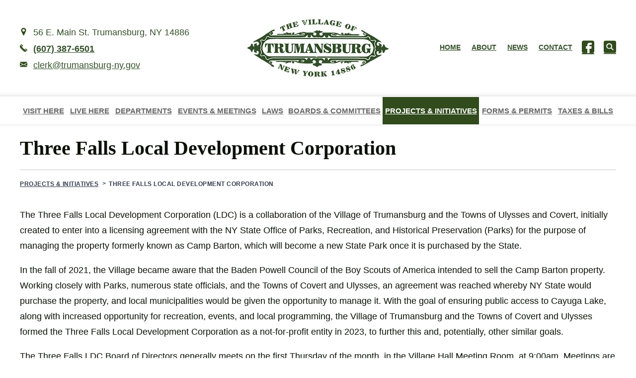

--- FILE ---
content_type: text/html; charset=UTF-8
request_url: https://trumansburg-ny.gov/projects/three-falls-local-development-corporation/
body_size: 3474
content:
<!DOCTYPE html>
<html lang="en">
  <head>
    <meta charset="utf-8" />
    <meta http-equiv="X-UA-Compatible" content="IE=edge" />
    <title>Three Falls Local Development Corporation • Village of Trumansburg</title>

<meta name="viewport" content="initial-scale=1.0, width=device-width" />
<meta name="description" content="Official Site of the Village of Trumansburg, NY" />
<meta name="keywords" content="village of trumansburg, trumansburg, trumansburg ny" />

<meta property="og:type" content="website" />
<meta property="og:image" content="/assets/images/logo.png" />
<meta property="og:title" content="Three Falls Local Development Corporation" />
<meta property="og:description" content="Official Site of the Village of Trumansburg, NY" />
<meta property="og:site_name" content="Village of Trumansburg" />

<link rel="canonical" href="https://trumansburg-ny.gov/projects/three-falls-local-development-corporation" />
<link rel="stylesheet" type="text/css" href="/assets/css/villageoftrumansburg.css" />
<link rel="icon" href="/favicon.png" type="image/x-png" />

<link rel="preload" as="style" href="https://trumansburg-ny.gov/build/assets/site-DUT52AUf.css" /><link rel="modulepreload" href="https://trumansburg-ny.gov/build/assets/site-B2KzB8HT.js" /><link rel="stylesheet" href="https://trumansburg-ny.gov/build/assets/site-DUT52AUf.css" /><script type="module" src="https://trumansburg-ny.gov/build/assets/site-B2KzB8HT.js"></script>
<script defer src="https://cdn.jsdelivr.net/npm/alpinejs@3.x.x/dist/cdn.min.js"></script>

<!-- Fathom - beautiful, simple website analytics -->
<script src="https://cdn.usefathom.com/script.js" data-site="KIVBZIBO" defer></script>
<!-- / Fathom -->

<style>
  :root {
    --r2-url: "https://assets.trumansburg-ny.gov";
  }

  .visually-hidden {
    position: absolute;
    clip: rect(1px, 1px, 1px, 1px);
    padding: 0;
    border: 0;
    width: 1px;
    height: 1px;
    overflow: hidden;
    white-space: nowrap;
  }
</style>


  </head>
  <body class="page-templates/page-simple page-three-falls-local-development-corporation">
    <a tabindex="1" class="skip-to-main" href="#main">Skip to main content</a>

    <div id="wrapper">
      <header id="header">
  <div class="container">
    <strong class="logo">
      <a href="/" tabindex="4">
        <img src="/assets/images/logo.png" alt="Village of Trumansburg Logo" />
      </a>
    </strong>
    <a class="search-link" href="/search/" title="Search" tabindex="11">
      <span class="visually-hidden">Search</span>
      <span class="icon icon-search"></span>
    </a>
    <a href="#" class="nav-opener" title="Mobile navigation opener"><span></span></a>
    <div class="drop">
      <div class="nav-block">
        <nav id="nav" role="navigation" aria-label="Primary pages">
          <ul class="menu">
            
              <li><a href="/">Home</a></li>
            
              <li><a href="/about/">About</a></li>
            
              <li><a href="/news/">News</a></li>
            
              <li><a href="/contact/">Contact</a></li>
            
          </ul>
        </nav>
        <ul class="social-networks">
          <li>
            <a href="https://www.facebook.com/TrumansburgNY" title="Village of Trumansburg on Facebook" tabindex="10">
              <span class="icon icon-facebook"></span>
            </a>
          </li>
        </ul>
      </div>
      <div class="submenu-background"></div>
      <nav class="submenu-nav-container" role="navigation" aria-label="Section pages">
        <ul class="submenu">
          
            <li class="">
              <a href="/visit/">Visit Here</a>
            </li>
          
            <li class="">
              <a href="/live/">Live Here</a>
            </li>
          
            <li class="">
              <a href="/departments/">Departments</a>
            </li>
          
            <li class="">
              <a href="/events/">Events & Meetings</a>
            </li>
          
            <li class="">
              <a href="/laws/">Laws</a>
            </li>
          
            <li class="">
              <a href="/boards/">Boards & Committees</a>
            </li>
          
            <li class="active">
              <a href="/projects/">Projects & Initiatives</a>
            </li>
          
            <li class="">
              <a href="/forms/">Forms & Permits</a>
            </li>
          
            <li class="">
              <a href="/taxes-and-bills/">Taxes & Bills</a>
            </li>
          
        </ul>
      </nav>
      <div class="info-block">
        <ul class="contact-list">
          <li>
            <span class="icon icon-marker"></span>
            <address>56 E. Main St. Trumansburg, NY 14886</address>
          </li>
          <li>
            <span class="icon icon-phone"></span>
            <a href="tel:6073876501" tabindex="2">
              <strong>(607) 387-6501</strong>
            </a>
          </li>
          <li>
            <span class="icon icon-email"></span>
            <span x-data="{ u: 'clerk', d: 'trumansburg-ny.gov' }"><a tabindex="3" href="#" x-bind:href="`mailto:${u}@${d}`" x-bind:aria-label="`Email ${u} at trumansburg-ny.gov`" x-text="`${u}@${d}`"></a></span>
          </li>
        </ul>
      </div>
    </div>
  </div>
</header>

      <main id="main">
        <div>
  <div class="interior-page-header">
    <div class="container">
      <h1>Three Falls Local Development Corporation</h1>
      
        <nav class="breadcrumb" aria-label="Breadcrumbs">
          <ol>
            
                <li><a href="/projects">Projects & Initiatives</a></li>
              
            <li class="active">Three Falls Local Development Corporation</li>
          </ol>
        </nav>
      
    </div>
  </div>

  <div class="interior-page-cms-content container">
    <div class="page-with-sidebar">
      <div class="main-content">
        
          
            <p>The Three Falls Local Development Corporation (LDC) is a collaboration of the Village of Trumansburg and the Towns of Ulysses and Covert, initially created to enter into a licensing agreement with the NY State Office of Parks, Recreation, and Historical Preservation (Parks) for the purpose of managing the property formerly known as Camp Barton, which will become a new State Park once it is purchased by the State.</p><p>In the fall of 2021, the Village became aware that the Baden Powell Council of the Boy Scouts of America intended to sell the Camp Barton property. Working closely with Parks, numerous state officials, and the Towns of Covert and Ulysses, an agreement was reached whereby NY State would purchase the property, and local municipalities would be given the opportunity to manage it. With the goal of ensuring public access to Cayuga Lake, along with increased opportunity for recreation, events, and local programming, the Village of Trumansburg and the Towns of Covert and Ulysses formed the Three Falls Local Development Corporation as a not-for-profit entity in 2023, to further this and, potentially, other similar goals.</p><p>The Three Falls LDC Board of Directors generally meets on the first Thursday of the month, in the Village Hall Meeting Room, at 9:00am. Meetings are open to the public.</p><p><strong>Three Falls LDC Board Meeting Minutes</strong></p><ul><li><p><a href="https://assets.trumansburg-ny.gov/documents/4-6-2023_Minutes.pdf">April 2023</a></p></li><li><p><a href="https://assets.trumansburg-ny.gov/documents/5-4-2023_MInutes.pdf">May 2023</a></p></li><li><p><a href="https://assets.trumansburg-ny.gov/documents/6-1-2023_Minutes.pdf">June 2023</a></p></li><li><p>July 2023</p></li><li><p><a href="https://assets.trumansburg-ny.gov/documents/8-3-2023_Minutes.pdf">August 2023</a></p></li><li><p><a href="https://assets.trumansburg-ny.gov/documents/9-7-2023_Minutes.pdf">September 2023</a></p></li><li><p><a href="https://assets.trumansburg-ny.gov/documents/10-12-2023_Minutes.pdf">October 2023</a></p></li><li><p><a href="https://assets.trumansburg-ny.gov/documents/11-9-2023_Minutes.pdf">November 2023</a></p></li><li><p><a href="https://assets.trumansburg-ny.gov/documents/12-14-2023_Minutes.pdf">December 2023</a></p></li><li><p><a href="https://assets.trumansburg-ny.gov/documents/1-9-2024_Minutes.pdf">January 2024</a></p></li><li><p><a href="https://assets.trumansburg-ny.gov/documents/2-20-2024_Minutes.pdf">February 2024</a></p></li><li><p><a href="https://assets.trumansburg-ny.gov/documents/3-07-2024_Minutes.pdf">March 2024</a></p></li><li><p><a href="https://assets.trumansburg-ny.gov/documents/4-04-2024_Minutes.pdf">April 2024</a></p></li><li><p><a href="https://assets.trumansburg-ny.gov/documents/5-02-2024_Minutes.pdf">May 2024</a></p></li><li><p><a href="https://assets.trumansburg-ny.gov/documents/7-11-2024_Minutes.pdf">July 2024</a></p></li><li><p><a href="https://assets.trumansburg-ny.gov/documents/9-5-2024_Minutes.pdf">September 2024</a></p></li><li><p><a href="https://assets.trumansburg-ny.gov/documents/10-3-2024_Minutes.pdf">October 2024</a></p></li><li><p><a href="https://assets.trumansburg-ny.gov/documents/11-7-2024_Minutes.pdf">November 2024</a></p></li><li><p><a href="https://assets.trumansburg-ny.gov/documents/12-12-2024_Minutes.pdf">December 2024</a></p></li><li><p><a href="https://assets.trumansburg-ny.gov/documents/02-13-2025_Minutes.pdf">February 2025</a></p></li><li><p><a href="https://assets.trumansburg-ny.gov/documents/03-06-2025_Minutes.pdf">March 2025</a></p></li><li><p><a href="https://assets.trumansburg-ny.gov/documents/04-03-2025_Minutes.pdf">April 2025</a></p></li></ul>
          
        
      </div>
    </div>
  </div>
</div>

      </main>

      <footer id="footer">
  <div class="footer-top">
    <div class="bg-img" style="background-image: url(/assets/images/bg-img-03.jpg)"></div>
    <div class="container">
      <div class="row">
        <div class="col-33">
          <h4>Village Office Hours</h4>
          <div>
            <div>VILLAGE FRONT OFFICE HOURS</div>
            <div>Monday - Thursday: 10:00AM - 3:00PM</div>
            <div>Friday: 10:00AM - 1:00PM</div>
            <div>CLOSED MOST HOLIDAYS</div>
            <br />
            <div>MAYOR'S OFFICE</div>
            <div>By Appointment</div>
            <br />
            <div>ADDRESS:</div>
            <div>56 E. Main St</div>
            <div>Trumansburg, NY 14886</div>
            <br />
            <div>PHONE:</div>
            <div>(607) 387-6501</div>
          </div>
        </div>
        <div class="col-19">
          <h4>Quick Links</h4>
          <ul class="second-menu">
            
              <li><a href="/">Home</a></li>
            
              <li><a href="/about/">About Trumansburg</a></li>
            
              <li><a href="/live/">Live Here</a></li>
            
              <li><a href="/departments/">Departments</a></li>
            
              <li><a href="/contact/">Contact</a></li>
            
          </ul>
        </div>
        <div class="col-22">
          <h4>Place to Visit</h4>
          <ul class="second-menu">
            
              <li><a href="https://parks.ny.gov/">Parks</a></li>
            
              <li><a href="https://www.fingerlakes.org/">Finger Lakes Region</a></li>
            
              <li><a href="https://www.facebook.com/TrumansburgChamber/">Trumansburg Chamber</a></li>
            
              <li><a href="https://senecalakewine.com/">Seneca Lake Wine Trail</a></li>
            
          </ul>
        </div>
        <div class="col-25">
          <h4>Subscribe to our mailing list</h4>
          <form
            action="//trumansburg-ny.us16.list-manage.com/subscribe/post?u=7e7c83e6425e965b62c3416ee&id=ae86fb2149"
            method="post"
            id="mc-embedded-subscribe-form"
            name="mc-embedded-subscribe-form"
            class="subscribe-form"
            novalidate=""
          >
            <div id="mc_embed_signup_scroll" class="flex flex-col gap-2">
              <div class="flex flex-col gap-1">
                <label for="email">Email address</label>
                <input title="Email address" type="email" value="" name="EMAIL" class="required email" id="email" />
              </div>
              <div class="flex flex-col gap-1">
                <label for="mce-FNAME">First name</label>
                <input title="First name" type="text" value="" name="FNAME" class="" id="mce-FNAME" />
              </div>
              <div class="flex flex-col gap-1">
                <label for="mce-LNAME">Last name</label>
                <input title="Last name" type="text" value="" name="LNAME" class="" id="mce-LNAME" />
              </div>
              <div class="flex flex-col gap-1">
                <label for="mce-MMERGE3">Street address</label>
                <input title="Street address" type="text" value="" name="MMERGE3" class="" id="mce-MMERGE3" />
              </div>
              <div style="position: absolute; left: -5000px" aria-hidden="true">
                <label for="honeypot" style="display: none">If you are a human, do not fill in this field.</label>
                <input
                  type="text"
                  title="Hidden field"
                  name="b_7e7c83e6425e965b62c3416ee_ae86fb2149"
                  tabindex="-1"
                  value=""
                  id="honeypot"
                />
              </div>
              <input type="submit" value="Subscribe" name="subscribe" id="mc-embedded-subscribe" class="button" />
            </div>
          </form>
        </div>
      </div>
    </div>
  </div>
  <div class="footer-bottom">
    <div class="container">
      <div class="row">
        <div class="col-20">
          <strong class="logo">
            <a href="/">
              <img src="/assets/images/logo.png" alt="Village of Trumansburg Logo" />
            </a>
          </strong>
        </div>
        <div class="col-60">
          <span class="copyright">
            © 2026 Village of Trumansburg
            <br />
            <br />
          </span>
        </div>
      </div>
    </div>
  </div>
</footer>

    </div>
  </body>
</html>


--- FILE ---
content_type: text/css
request_url: https://trumansburg-ny.gov/assets/css/villageoftrumansburg.css
body_size: 7178
content:
.flxwebsites {
  padding: 50px 0;
  text-align: center;
}
.flxwebsites img {
  display: block;
  margin: 0 auto;
  width: 150px;
}
body.search form.query {
  margin-bottom: 40px;
}
body.search form.query div.search-container {
  display: flex;
}
/* body.search form.query input[type="text"] {
  border: 1px solid #0b314d;
  border-radius: 5px;
  color: #000 !important;
  margin-bottom: 0;
  margin-right: 20px;
  width: 100%;
} */
body.search form.query input[type="submit"] {
  border: 1px solid #000;
  border-radius: 5px;
  padding: 0;
  width: 200px;
}
body.search ul.results {
  margin: 0;
  padding: 0;
}
body.search ul.results li {
  list-style-type: none;
  margin: 20px 0;
}
body.search ul.results li a {
  font-family: Open Sans;
  font-size: 20px;
}
body.search ul.results li div.preview {
  margin-left: 10px;
}
body.search ul.results li div.preview span {
  font-weight: 700;
}
.alert {
  border: 1px solid transparent;
  color: #000 !important;
  margin: 40px 0 !important;
  padding: 15px;
}
.alert strong {
  font-weight: 700;
}
.alert.success {
  background: #d4edda;
  border-color: #c3e6cb;
  border-radius: 3px;
}
.alert.error {
  background: #fff5f4;
  border-color: #ec999b;
  border-radius: 3px;
}
.alert.info {
  background: #d8efff;
  border-color: #70c9fb;
  border-radius: 3px;
}
nav.breadcrumb {
  font: 800 12px Helvetica;
  letter-spacing: 0.5px;
  margin-bottom: 40px;
  text-transform: uppercase;
}
nav.breadcrumb ol {
  margin: 0;
  padding: 0;
}
nav.breadcrumb ol li {
  color: #31394a;
  display: inline-block;
}
nav.breadcrumb ol li a {
  color: #31394a;
}
nav.breadcrumb ol li:before {
  content: ">";
  font-size: inherit;
  margin: 0 6px 0 4px;
  vertical-align: 1px;
}
nav.breadcrumb ol li:first-of-type:before {
  display: none;
}
.interior-page-cms-content:after {
  clear: both;
  content: "";
  display: table;
}
.interior-page-cms-content .richtext-image {
  width: 48% !important;
}
.interior-page-cms-content .full-width {
  display: block;
  margin: 2% auto;
  width: 96% !important;
}
.interior-page-cms-content .left {
  float: left;
  margin: 0 2% 2% 0;
}
.interior-page-cms-content .right {
  float: right;
  margin: 0 0 2% 2%;
}
.interior-page-cms-content .richtext-image + p:empty {
  display: none;
}
.video-popover {
  display: none;
  text-align: center;
}
.video-popover.active {
  background: rgba(0, 0, 0, 0.7);
  display: block;
  height: 100%;
  left: 0;
  position: fixed;
  top: 0;
  width: 100%;
  z-index: 100;
}
.video-popover .video-container {
  align-items: center;
  display: flex;
  height: 100%;
  justify-content: center;
  width: 100%;
}
.video-popover .video-container > video {
  width: 50%;
}
@media (max-width: 768px) {
  .video-popover .video-container > video {
    width: 100%;
  }
}
.video-popover .close-video {
  position: absolute;
  right: 20px;
  top: 20px;
}
.video-popover .close-video > svg {
  fill: #fff;
  height: 65px;
  width: 65px;
}
@media (max-width: 768px) {
  .video-popover .close-video > svg {
    height: 55px;
    width: 55px;
  }
}
.video-popover .close-video:hover {
  cursor: pointer;
}
.mt-10 {
  margin-top: 2.5rem;
}
.inline-block {
  display: inline-block;
}
.flex {
  display: flex;
}
.h-4 {
  height: 1rem;
}
.w-4 {
  width: 1rem;
}
.items-center {
  align-items: center;
}
.justify-center {
  justify-content: center;
}
.gap-2 {
  gap: 0.5rem;
}
.p-12 {
  padding: 3rem;
}
.text-center {
  text-align: center;
}
.text-xs {
  font-size: 0.75rem;
  line-height: 1rem;
}
.text-white {
  --tw-text-opacity: 1;
  color: rgb(255 255 255 / var(--tw-text-opacity));
}
.text-black {
  --tw-text-opacity: 1;
  color: rgb(0 0 0 / var(--tw-text-opacity));
}
.hover\:underline:hover {
  -webkit-text-decoration-line: underline;
  text-decoration-line: underline;
}
a.skip-to-main {
  height: 1px;
  left: -999px;
  overflow: hidden;
  position: absolute;
  width: 1px;
  z-index: -999;
}
a.skip-to-main,
a.skip-to-main:active,
a.skip-to-main:focus {
  background-color: #000 !important;
  color: #fff !important;
  top: auto;
}
a.skip-to-main:active,
a.skip-to-main:focus {
  border: 4px solid #fff;
  border-radius: 15px;
  font-size: 1.2em;
  height: auto;
  left: auto;
  margin: 10px 35%;
  overflow: auto;
  padding: 5px;
  text-align: center;
  width: 30%;
  z-index: 999;
}
/*! normalize.css v3.0.3 | MIT License | github.com/necolas/normalize.css */
html {
  font-family: sans-serif;
  -ms-text-size-adjust: 100%;
  -webkit-text-size-adjust: 100%;
}
body {
  margin: 0;
}
article,
aside,
details,
figcaption,
figure,
footer,
header,
hgroup,
main,
menu,
nav,
section,
summary {
  display: block;
}
audio,
canvas,
progress,
video {
  display: inline-block;
  vertical-align: baseline;
}
audio:not([controls]) {
  display: none;
  height: 0;
}
[hidden],
template {
  display: none;
}
a {
  background-color: transparent;
}
a:active,
a:hover {
  outline: 0;
}
abbr[title] {
  border-bottom: 1px dotted;
}
b,
strong {
  font-weight: 700;
}
dfn {
  font-style: italic;
}
h1 {
  font-size: 2em;
  margin: 0.67em 0;
}
mark {
  background: #ff0;
  color: #000;
}
small {
  font-size: 80%;
}
sub,
sup {
  font-size: 75%;
  line-height: 0;
  position: relative;
  vertical-align: baseline;
}
sup {
  top: -0.5em;
}
sub {
  bottom: -0.25em;
}
img {
  border: 0;
}
svg:not(:root) {
  overflow: hidden;
}
figure {
  margin: 1em 40px;
}
hr {
  box-sizing: content-box;
  height: 0;
}
pre {
  overflow: auto;
}
code,
kbd,
pre,
samp {
  font-family: monospace, monospace;
  font-size: 1em;
}
button,
input,
optgroup,
select,
textarea {
  color: inherit;
  font: inherit;
  margin: 0;
}
button {
  overflow: visible;
}
button,
select {
  text-transform: none;
}
button,
html input[type="button"],
input[type="reset"],
input[type="submit"] {
  -webkit-appearance: button;
  cursor: pointer;
}
button[disabled],
html input[disabled] {
  cursor: default;
}
button::-moz-focus-inner,
input::-moz-focus-inner {
  border: 0;
  padding: 0;
}
input {
  line-height: normal;
}
input[type="checkbox"],
input[type="radio"] {
  box-sizing: border-box;
  padding: 0;
}
input[type="number"]::-webkit-inner-spin-button,
input[type="number"]::-webkit-outer-spin-button {
  height: auto;
}
input[type="search"] {
  -webkit-appearance: textfield;
  box-sizing: content-box;
}
input[type="search"]::-webkit-search-cancel-button,
input[type="search"]::-webkit-search-decoration {
  -webkit-appearance: none;
}
fieldset {
  border: 1px solid silver;
  margin: 0 2px;
  padding: 0.35em 0.625em 0.75em;
}
legend {
  border: 0;
  padding: 0;
}
textarea {
  overflow: auto;
}
optgroup {
  font-weight: 700;
}
table {
  border-collapse: collapse;
  border-spacing: 0;
}
td,
th {
  padding: 0;
}
@font-face {
  font-display: block;
  font-family: icomoon;
  font-style: normal;
  font-weight: 400;
  src: url("/assets/images/icomoon.eot");
  src:
    url("/assets/images/icomoon.eot") format("embedded-opentype"),
    url("/assets/images/icomoon.ttf") format("truetype"),
    url("/assets/images/icomoon.woff") format("woff"),
    url("/assets/images/icomoon.svg") format("svg");
}
[class*=" icon-"],
[class^="icon-"] {
  font-family: icomoon !important;
  speak: never;
  font-style: normal;
  font-variant: normal;
  font-weight: 400;
  line-height: 1;
  text-transform: none;
  -webkit-font-smoothing: antialiased;
  -moz-osx-font-smoothing: grayscale;
}
.icon-arrow-top:before {
  content: "";
}
.icon-arrow-right:before {
  content: "";
}
.icon-facebook:before {
  content: "";
}
.icon-email:before {
  content: "";
}
.icon-phone:before {
  content: "";
}
.icon-marker:before {
  content: "";
}
.icon-search:before {
  content: "";
}
.icon-document:before {
  content: "";
}
.icon-payment:before {
  content: "";
}
.icon-daycare:before {
  content: "";
}
.icon-hospital:before {
  content: "";
}
.icon-university:before {
  content: "";
}
.icon-policeman:before {
  content: "";
}
.icon-bank:before {
  content: "";
}
.icon-park:before {
  content: "";
}
.icon-boards:before {
  content: "";
}
.icon-meeting:before {
  content: "";
}
.icon-event:before {
  content: "";
}
.icon-form:before {
  content: "";
}
.icon-project:before {
  content: "";
}
.card .info-list,
.contact-info,
.contact-list,
.links-list,
.menu,
.schedule-list,
.second-menu,
.social-networks,
.submenu,
.tabset {
  list-style: none;
  margin: 0;
  padding: 0;
}
.clearfix:after {
  clear: both;
  content: "";
  display: block;
}
.ellipsis {
  overflow: hidden;
  text-overflow: ellipsis;
  white-space: nowrap;
}
html {
  box-sizing: border-box;
}
*,
:after,
:before {
  box-sizing: inherit;
}
* {
  max-height: 1000000px;
}
body {
  background: #fff;
  color: #0b1106;
  font:
    18px/1.733333 Arial,
    Helvetica Neue,
    Helvetica,
    sans-serif;
  min-width: 320px;
  -webkit-font-smoothing: antialiased;
  -moz-osx-font-smoothing: grayscale;
}
img {
  height: auto;
  max-width: 100%;
  vertical-align: top;
}
.gm-style img {
  max-width: none;
}
.h,
.h1,
.h2,
.h3,
.h4,
.h5,
.h6,
h1,
h2,
h3,
h4,
h5,
h6 {
  color: inherit;
  font-family:
    Times New Roman,
    Times,
    Baskerville,
    Georgia,
    serif;
  font-weight: 700;
  margin: 0 0 0.5em;
}
.h1,
h1 {
  font-size: 30px;
}
.h2,
h2 {
  font-size: 22px;
}
.h3,
h3 {
  font-size: 20px;
}
.h4,
h4 {
  font-size: 18px;
}
.h5,
h5 {
  font-size: 16px;
}
.h6,
h6 {
  font-size: 14px;
}
p {
  margin: 0 0 1em;
}
a {
  color: #314b1c;
}
a:focus,
a:hover {
  text-decoration: none;
}
/* fieldset,
form {
  border-style: none;
  margin: 0;
  padding: 0;
}
input[type="email"],
input[type="number"],
input[type="password"],
input[type="search"],
input[type="tel"],
input[type="text"],
textarea {
  -webkit-appearance: none;
  border: 2px solid #fff;
  -webkit-border-radius: 0;
  box-sizing: border-box;
  padding: 10px 12px;
}
input[type="email"]:focus,
input[type="number"]:focus,
input[type="password"]:focus,
input[type="search"]:focus,
input[type="tel"]:focus,
input[type="text"]:focus,
textarea:focus {
  border-color: #afd690;
}
input[type="email"]::-webkit-input-placeholder,
input[type="number"]::-webkit-input-placeholder,
input[type="password"]::-webkit-input-placeholder,
input[type="search"]::-webkit-input-placeholder,
input[type="tel"]::-webkit-input-placeholder,
input[type="text"]::-webkit-input-placeholder,
textarea::-webkit-input-placeholder {
  color: #666;
}
input[type="email"]::-moz-placeholder,
input[type="number"]::-moz-placeholder,
input[type="password"]::-moz-placeholder,
input[type="search"]::-moz-placeholder,
input[type="tel"]::-moz-placeholder,
input[type="text"]::-moz-placeholder,
textarea::-moz-placeholder {
  color: #666;
  opacity: 1;
}
input[type="email"]:-moz-placeholder,
input[type="number"]:-moz-placeholder,
input[type="password"]:-moz-placeholder,
input[type="search"]:-moz-placeholder,
input[type="tel"]:-moz-placeholder,
input[type="text"]:-moz-placeholder,
textarea:-moz-placeholder {
  color: #666;
}
input[type="email"]:-ms-input-placeholder,
input[type="number"]:-ms-input-placeholder,
input[type="password"]:-ms-input-placeholder,
input[type="search"]:-ms-input-placeholder,
input[type="tel"]:-ms-input-placeholder,
input[type="text"]:-ms-input-placeholder,
textarea:-ms-input-placeholder {
  color: #666;
}
input[type="email"].placeholder,
input[type="number"].placeholder,
input[type="password"].placeholder,
input[type="search"].placeholder,
input[type="tel"].placeholder,
input[type="text"].placeholder,
textarea.placeholder {
  color: #666;
}
select {
  -webkit-border-radius: 0;
}
textarea {
  resize: vertical;
  vertical-align: top;
} */
button,
input[type="button"],
input[type="file"],
input[type="reset"],
input[type="submit"] {
  -webkit-appearance: none;
  -webkit-border-radius: 0;
  cursor: pointer;
}
#header {
  background: #fff;
  padding: 10px 0;
  position: relative;
}
@media (min-width: 1024px) {
  #header {
    padding: 10px 0 0;
  }
  #header .container {
    position: relative;
  }
}
.logo {
  display: block;
  width: 150px;
}
@media (min-width: 1024px) {
  .logo {
    left: 50%;
    position: absolute;
    top: calc(50% - 132px);
    transform: translate(-50%, 50%);
    width: 250px;
  }
}
@media (min-width: 1200px) {
  .logo {
    top: calc(50% - 152px);
    width: 284px;
  }
}
.search-link {
  font-size: 30px;
  position: absolute;
  right: 60px;
  top: 50%;
  transform: translateY(-50%);
}
@media (min-width: 1024px) {
  .search-link {
    font-size: 25px;
    right: 15px;
    top: calc(50% - 29px);
  }
}
@media (min-width: 1200px) {
  .search-link {
    top: calc(50% - 36px);
  }
}
.nav-opener,
.search-link span.icon {
  display: block;
}
.nav-opener {
  height: 26px;
  position: absolute;
  right: 15px;
  top: 50%;
  transform: translateY(-50%);
  width: 32px;
}
@media (min-width: 1024px) {
  .nav-opener {
    display: none;
  }
}
.nav-opener span,
.nav-opener:after,
.nav-opener:before {
  background: #314b1c;
  border-radius: 2px;
  height: 4px;
  left: 0;
  position: absolute;
  right: 0;
  top: 11px;
  transition: all 0.2s linear;
}
.nav-opener:after,
.nav-opener:before {
  content: "";
  top: 2px;
}
.nav-opener:after {
  top: 20px;
}
.nav-active .nav-opener:after,
.nav-active .nav-opener:before {
  top: 11px;
  transform: rotate(45deg);
}
.nav-active .nav-opener:after {
  transform: rotate(-45deg);
}
.nav-active .nav-opener span {
  opacity: 0;
}
.drop {
  transition:
    opacity 0.3s ease-in-out,
    visibility 0.3s ease-in-out;
}
@media (max-width: 1023px) {
  .drop {
    background: #fff;
    left: 0;
    max-height: calc(100vh - 82px);
    opacity: 0;
    overflow-y: auto;
    padding: 30px 0;
    position: absolute;
    right: 0;
    text-align: center;
    top: 100%;
    visibility: hidden;
    z-index: 9;
  }
}
@media (min-width: 1024px) {
  .drop {
    align-items: center;
    display: flex;
    flex-wrap: wrap;
    justify-content: space-between;
  }
}
.nav-active .drop {
  opacity: 1;
  visibility: visible;
}
@media (min-width: 1024px) {
  .info-block,
  .nav-block {
    padding: 40px 0 46px;
    width: calc(50% - 140px);
  }
}
@media (min-width: 1200px) {
  .info-block,
  .nav-block {
    width: calc(50% - 160px);
  }
}
@media (min-width: 1024px) {
  .nav-block {
    align-items: center;
    display: flex;
    flex-wrap: wrap;
    justify-content: flex-end;
    order: 2;
    padding-right: 30px;
  }
}
@media (min-width: 1200px) {
  .nav-block {
    padding-right: 36px;
  }
}
.menu,
.submenu {
  font-weight: 600;
  margin-bottom: 15px;
  text-transform: uppercase;
}
@media (min-width: 1024px) {
  .menu,
  .submenu {
    margin-bottom: 0;
  }
}
.menu li.active a,
.submenu li.active a {
  background: #314b1c;
  color: #fff;
}
.menu a,
.submenu a {
  color: #314b1c;
  display: block;
  padding: 8px 15px;
  transition:
    color 0.3s ease-in-out,
    background 0.3s ease-in-out;
}
@media (min-width: 1024px) {
  .menu a,
  .submenu a {
    color: #666;
  }
}
.menu a:hover,
.submenu a:hover {
  background: #314b1c;
  color: #fff;
}
@media (min-width: 1024px) {
  .menu {
    align-items: center;
    color: #34502a;
    display: flex;
    flex-wrap: wrap;
    font-size: 14px;
    justify-content: flex-end;
  }
  .menu li {
    padding: 0 5px 10px;
  }
}
@media (min-width: 1200px) {
  .menu li {
    padding: 0 11px 10px;
  }
}
@media (min-width: 1024px) {
  .menu li.active a {
    background: transparent;
    color: #629538;
  }
  .menu a {
    color: inherit;
    padding: 0;
  }
  .menu a:hover {
    background: transparent;
    color: #629538;
  }
  .submenu-background {
    bottom: 0;
    box-shadow: 0 -1px 8px 0 rgba(1, 1, 1, 0.15);
    height: 40px;
    left: -999px;
    pointer-events: none;
    position: absolute;
    right: -999px;
  }
}
@media (min-width: 1200px) {
  .submenu-background {
    height: 56px;
  }
}
@media (min-width: 1024px) {
  .submenu-nav-container {
    order: 2;
    position: relative;
    width: 100%;
  }
  .submenu {
    display: flex;
    flex-wrap: wrap;
    font-size: 12px;
    text-align: center;
  }
}
@media (min-width: 1200px) {
  .submenu {
    font-size: 15px;
  }
}
@media (min-width: 1024px) {
  .submenu li {
    flex: 1 0 auto;
    max-width: 194px;
  }
  .submenu a {
    height: 100%;
    padding: 10px 8px;
  }
}
@media (min-width: 1200px) {
  .submenu a {
    padding: 15px 4px;
  }
}
.social-networks {
  align-items: center;
  display: flex;
  flex-wrap: wrap;
  justify-content: center;
  margin-bottom: 10px;
  padding: 0 15px;
}
@media (min-width: 1024px) {
  .social-networks {
    justify-content: flex-end;
    margin-bottom: 0;
    padding: 0;
  }
}
.social-networks li {
  padding: 0 5px 10px;
}
@media (min-width: 1200px) {
  .social-networks li {
    padding: 0 8px 10px;
  }
}
.social-networks a {
  font-size: 30px;
}
@media (min-width: 1024px) {
  .social-networks a {
    font-size: 25px;
  }
}
.social-networks a span.icon {
  display: block;
}
.contact-list {
  align-items: center;
  color: #34502a;
  display: flex;
  flex-direction: column;
  padding: 0 15px;
}
@media (min-width: 1024px) {
  .contact-list {
    display: block;
    padding: 0;
  }
}
.contact-list li {
  padding: 0 0 2px 27px;
  position: relative;
}
.contact-list a {
  color: inherit;
}
.contact-list a:hover {
  color: #629538;
}
.contact-list span.icon {
  color: #314b1c;
  font-size: 15px;
  left: 0;
  position: absolute;
  top: 6px;
}
.resize-active * {
  transition: none !important;
}
#wrapper {
  overflow: hidden;
  position: relative;
}
.container {
  margin: 0 auto;
  max-width: 1230px;
  padding: 0 15px;
}
.h1,
.h2,
.h3,
.h4,
.h5,
.h6 {
  display: block;
}
.h1,
h1 {
  line-height: 1.15;
}
@media (min-width: 1024px) {
  .h1,
  h1 {
    font-size: 40px;
  }
}
.h2,
h2 {
  line-height: 1.12;
}
@media (min-width: 1024px) {
  .h2,
  h2 {
    font-size: 25px;
  }
  .h3,
  h3 {
    font-size: 22px;
  }
  .h4,
  h4 {
    font-size: 20px;
  }
}
.h5,
h5 {
  font-family:
    Arial,
    Helvetica Neue,
    Helvetica,
    sans-serif;
  font-weight: 600;
  line-height: 1.375;
}
address {
  font-style: normal;
}
a {
  transition: color 0.3s ease-in-out;
}
a:hover {
  color: #629538;
}
.btn {
  background: transparent;
  border: 1px solid #314b1c;
  border-radius: 30px;
  color: #314b1c;
  display: inline-block;
  font-size: 12px;
  font-weight: 600;
  min-width: 96px;
  padding: 4px 12px;
  text-align: center;
  text-transform: uppercase;
  transition:
    color 0.3s ease-in-out,
    background 0.3s ease-in-out;
  vertical-align: middle;
}
.btn:hover {
  background: #314b1c;
  color: #fff;
}
.btn:focus {
  outline: 2px solid #000;
}
/* input[type="email"],
input[type="number"],
input[type="password"],
input[type="search"],
input[type="tel"],
input[type="text"] {
  border-radius: 3px 3px 6px 6px;
  color: #666;
  font-size: 15px;
  height: 40px;
  margin-bottom: 10px;
  transition: border-color 0.3s ease-in-out;
  width: 100%;
}
input[type="email"]::-webkit-input-placeholder,
input[type="number"]::-webkit-input-placeholder,
input[type="password"]::-webkit-input-placeholder,
input[type="search"]::-webkit-input-placeholder,
input[type="tel"]::-webkit-input-placeholder,
input[type="text"]::-webkit-input-placeholder {
  text-transform: capitalize;
}
input[type="email"]::-moz-placeholder,
input[type="number"]::-moz-placeholder,
input[type="password"]::-moz-placeholder,
input[type="search"]::-moz-placeholder,
input[type="tel"]::-moz-placeholder,
input[type="text"]::-moz-placeholder {
  opacity: 1;
  text-transform: capitalize;
}
input[type="email"]:-moz-placeholder,
input[type="number"]:-moz-placeholder,
input[type="password"]:-moz-placeholder,
input[type="search"]:-moz-placeholder,
input[type="tel"]:-moz-placeholder,
input[type="text"]:-moz-placeholder {
  text-transform: capitalize;
}
input[type="email"]:-ms-input-placeholder,
input[type="number"]:-ms-input-placeholder,
input[type="password"]:-ms-input-placeholder,
input[type="search"]:-ms-input-placeholder,
input[type="tel"]:-ms-input-placeholder,
input[type="text"]:-ms-input-placeholder {
  text-transform: capitalize;
}
input[type="email"].placeholder,
input[type="number"].placeholder,
input[type="password"].placeholder,
input[type="search"].placeholder,
input[type="tel"].placeholder,
input[type="text"].placeholder {
  text-transform: capitalize;
} */
input[type="submit"] {
  background: #0b1106;
  border: none;
  border-radius: 3px 3px 6px 6px;
  color: #fff;
  font-size: 15px;
  font-weight: 700;
  padding: 10px 22px;
  text-transform: uppercase;
  transition: background 0.3s ease-in-out;
}
input[type="submit"]:hover {
  background: #629538;
}
.bg-img {
  background-position: 50%;
  background-repeat: no-repeat;
  background-size: cover;
}
.intro-section {
  padding: 10px 0;
  position: relative;
}
.intro-section:before {
  background: linear-gradient(180deg, hsla(0, 0%, 100%, 0) 0, #fff 85%, #fff);
  bottom: 0;
  content: "";
  left: 0;
  position: absolute;
  right: 0;
  top: 0;
}
.intro-section .container {
  position: relative;
  z-index: 1;
}
.visual-block {
  border-radius: 6px;
  color: #fff;
  margin-bottom: 20px;
  overflow: hidden;
  padding: 60px 60px 20px 40px;
  text-align: left;
}
@media (max-width: 768px) {
  .visual-block {
    margin-bottom: 20px;
    padding: 30px 30px 10px 20px;
  }
}
.visual-block h1 {
  line-height: 1;
  margin-bottom: 0;
  text-shadow: 1px 1px #000;
}
@media (min-width: 1024px) {
  .visual-block h1 {
    font-size: 50px;
  }
}
.visual-block h1 span {
  display: block;
  font-size: 15px;
}
@media (min-width: 1024px) {
  .visual-block h1 span {
    font-size: 20px;
  }
}
.links-list {
  align-items: center;
  display: flex;
  flex-wrap: wrap;
  justify-content: center;
  margin-bottom: 20px;
}
.links-list li {
  padding: 0 10px 4px;
  width: auto;
}
@media (max-width: 768px) {
  .links-list li {
    padding: 0 2px 4px;
  }
}
.links-list a {
  align-items: center;
  background: #526344;
  border: 1px solid #314b1c;
  border-radius: 30px;
  color: #fff;
  display: inline-flex;
  font-size: 13px;
  font-weight: 700;
  justify-content: center;
  padding: 5px 20px;
  text-align: center;
  text-transform: uppercase;
  transition:
    color 0.3s ease-in-out,
    background 0.3s ease-in-out,
    border 0.3s ease-in-out;
  width: 100%;
}
@media (min-width: 768px) {
  .links-list a {
    width: auto;
  }
}
.links-list a.active,
.links-list a:hover {
  background: #fff;
  border: 1px solid #d9d9d9;
  color: #314b1c;
}
.links-list span.icon {
  font-size: 25px;
  margin-right: 5px;
}
@media (min-width: 1200px) {
  .links-list span.icon {
    font-size: 32px;
    margin-right: 8px;
  }
}
.tabset {
  display: flex;
  flex-wrap: wrap;
  font-family:
    Times New Roman,
    Times,
    Baskerville,
    Georgia,
    serif;
}
.tabset li {
  width: 50%;
}
.tabset li .h2,
.tabset li a {
  align-items: center;
  background: #f3f3f3;
  border: none;
  border-radius: 5px 5px 0 0;
  color: #444;
  display: flex;
  height: 100%;
  justify-content: center;
  text-align: center;
  transition:
    color 0.3s ease-in-out,
    background 0.3s ease-in-out;
}
.tabset li .h2.active,
.tabset li .h2:hover,
.tabset li a.active,
.tabset li a:hover {
  background: #314b1c;
  color: #fff;
}
.tab-info {
  display: none;
}
.tab-info.active {
  display: block;
}
@media (min-width: 768px) {
  .cards-block {
    display: flex;
    flex-wrap: wrap;
    margin: 0 -5px;
  }
}
@media (min-width: 1024px) {
  .cards-block {
    margin: 0 -15px;
  }
}
.cards-block .col {
  margin-bottom: 15px;
}
@media (min-width: 768px) {
  .cards-block .col {
    padding: 0 5px;
    width: 33.33%;
  }
}
@media (min-width: 1024px) {
  .cards-block .col {
    margin-bottom: 30px;
    padding: 0 15px;
  }
}
@media (min-width: 768px) {
  .cards-block .card {
    display: flex;
    flex-direction: column;
    height: 100%;
  }
  .cards-block .card .text-block {
    flex: 1 0 auto;
  }
}
.card.decor-effect {
  border-radius: 5px;
  box-shadow: 0 0 20px 0 rgba(1, 1, 1, 0.12);
  overflow: hidden;
}
.card.decor-effect .text-block {
  border: none;
}
@media (min-width: 768px) {
  .card.decor-effect .text-block {
    padding-bottom: 50px;
  }
}
@media (min-width: 1024px) {
  .card.decor-effect .text-block {
    padding: 20px 20px 50px;
  }
}
.card.decor-effect .btn-holder {
  text-align: right;
}
@media (min-width: 768px) {
  .card.decor-effect .btn-holder {
    bottom: 15px;
  }
}
.card .h2,
.card h2 {
  background: #fff;
  border-bottom: 2px solid #e7e7e7;
  color: #314b1c;
  margin: 0;
  padding: 10px 15px;
}
@media (min-width: 1024px) {
  .card .h2,
  .card h2 {
    padding: 10px 20px;
  }
  .card .h5 {
    margin-bottom: 12px;
  }
}
.card .bg-img {
  padding-top: 55%;
}
@media (min-width: 768px) {
  .card .bg-img {
    padding-top: 69.48%;
  }
}
.card .text-block {
  background: #fff;
  border: 1px solid #e6e6e6;
  padding: 20px 15px 15px;
}
@media (min-width: 768px) {
  .card .text-block {
    padding-bottom: 60px;
    position: relative;
  }
}
.card .info-list {
  color: #314b1c;
  margin: 0 -15px 16px;
}
@media (min-width: 1024px) {
  .card .info-list {
    margin: -4px -20px 10px;
  }
}
.card .info-list li {
  border-bottom: 1px solid #e7e7e7;
  font-size: 16px;
  padding: 6px 15px;
}
@media (min-width: 1024px) {
  .card .info-list li {
    padding: 6px 20px;
  }
}
.card .info-list li:first-child {
  padding-top: 0;
}
.card .info-list.permits-and-forms li {
  font-size: 14px;
}
.card .post {
  margin-bottom: 15px;
}
@media (min-width: 1024px) {
  .card .post {
    margin-bottom: 25px;
  }
  .card .post:last-of-type {
    margin-bottom: 0;
  }
}
.card .post .h5 {
  margin-bottom: 2px;
}
.card .post .post-info {
  display: block;
  font-size: 12px;
  margin-bottom: 8px;
  text-transform: uppercase;
}
.card p {
  margin-bottom: 10px;
}
@media (min-width: 768px) {
  .card .btn-holder {
    bottom: 24px;
    left: 15px;
    position: absolute;
    right: 15px;
  }
}
.about-section .flex-container {
  display: flex;
}
.about-section .flex-container > div {
  border: 10px solid #f0f0f0;
  padding: 10px;
}
.about-section .flex-container > div div.inner {
  border: 1px solid #bdbdbd;
  height: 100%;
  padding: 30px;
}
.about-section .flex-container > div.life {
  flex: 0 0 66%;
  margin-right: 30px;
}
.about-section .flex-container > div.life p {
  margin-bottom: 0;
}
.about-section .flex-container > div.life p a {
  text-decoration: underline;
}
.about-section .flex-container > div.swift-911 {
  flex: 1;
  text-align: center;
}
.about-section .flex-container > div a.learn-more {
  margin-top: 20px;
}
@media (max-width: 768px) {
  .about-section .flex-container {
    display: block;
  }
  .about-section .flex-container > div {
    margin: 20px 0 !important;
  }
}
.about-section .h1,
.about-section h1 {
  color: #314b1c;
}
.projects-section {
  padding: 30px 0;
}
.projects-section h2 {
  color: #314b1c;
  margin-bottom: 30px;
  text-align: center;
}
@media (min-width: 1200px) {
  .projects-section h2 {
    margin-bottom: 50px;
  }
}
.error-page h1,
.error-page h2,
.template-page h1,
.template-page h2 {
  color: #000;
}
.error-page h1 {
  margin-top: 25px;
}
.error-page h2 {
  margin-bottom: 25px;
}
.interior-page-header {
  margin-top: 25px;
}
.interior-page-header .h1,
.interior-page-header h1 {
  border-bottom: 1px solid #cbcbcb;
  padding-bottom: 20px;
  text-align: left;
}
.interior-page-cms-content {
  margin-bottom: 40px;
}
.interior-page-cms-content a {
  text-decoration: underline;
}
.interior-page-cms-content hr {
  margin: 30px 0;
}

.page-boards,
.page-departments,
.page-employment {
  .main-content {
    ul {
      padding-left: 20px;
    }
    ul li {
      margin: 10px 0;
    }
    ul li a {
      display: block;
      font-size: 20px;
      font-weight: 700;
      text-decoration: none;
    }
    @media (max-width: 768px) {
      ul li {
        margin: 5px 0;
      }
      ul li a {
        font-size: 18px;
      }
    }
  }
}

.subpage-list {
  padding-left: 20px;
}
.subpage-list li {
  margin: 10px 0;
}
.subpage-list li a {
  display: block;
  font-size: 20px;
  font-weight: 700;
  text-decoration: none;
}
@media (max-width: 768px) {
  .subpage-list li {
    margin: 5px 0;
  }
  .subpage-list li a {
    font-size: 18px;
  }
}
.contact-page {
  display: flex;
  padding: 20px;
}
.contact-page input:not([type="checkbox"]):not([type="radio"]):not([type="submit"]),
.contact-page textarea,
.contact-page select {
  border: 1px solid #000;
  width: 100%;
}
.contact-page input[type="submit"],
.contact-page textarea[type="submit"] {
  width: auto;
}
.contact-page > div {
  flex: 1;
}
.contact-page .alert {
  margin-top: 0 !important;
}
.contact-page div.left {
  margin-right: 50px;
}
@media (max-width: 768px) {
  .contact-page {
    display: block;
  }
  .contact-page > div {
    margin-bottom: 20px;
  }
  select {
    max-width: 100%;
  }
}
.news-col,
.news-col li {
  margin: 0;
  padding: 0;
}
.news-col li {
  list-style-type: none;
}
.news-col article {
  margin-bottom: 20px;
}
.news-col article a {
  font-family:
    Arial,
    Helvetica Neue,
    Helvetica,
    sans-serif;
  font-weight: 700;
}
.news-col article time {
  display: block;
}
.building-permit-application form textarea {
  height: 115px;
}
.building-permit-application form p:first-of-type {
  display: none;
}
.building-permit-application form p:last-of-type {
  display: flex;
  flex-direction: row-reverse;
}
/* .building-permit-application form p:last-of-type input[type="checkbox"] {
  flex: 0 0 20px;
  height: 20px;
  margin-right: 10px;
  margin-top: 6px;
  width: 20px;
} */
.building-permit-application form label:after {
  content: " (optional)";
}
.building-permit-application form .required label:after {
  content: " (required)";
  font-weight: 700;
}
div.homepage-announcement {
  background: #f9d7da;
  border: 5px solid #f5c6ca;
  border-radius: 5px;
  color: #721c23;
  line-height: 1.4em;
  margin: 20px 0;
  padding: 15px;
}
div.homepage-announcement a {
  color: #721c23;
  text-decoration: underline;
}
div.homepage-announcement p:last-of-type {
  margin-bottom: 0;
}
@media (max-width: 768px) {
  div.homepage-announcement {
    padding: 10px;
  }
}
.form-page .contact-page input,
.form-page .contact-page select,
.form-page .contact-page textarea,
.mulch-and-compost-order select {
  display: block;
}
/* .form-page .contact-page input[type="radio"] {
  display: inline;
  width: auto;
} */
/* .form-page .contact-page input[required],
.form-page .contact-page textarea[required] {
  border: 2px solid #000;
}
.form-page .contact-page input[type="checkbox"] {
  float: left;
  height: 20px;
  margin-right: 5px;
  margin-top: 5px;
  width: 20px;
} */
.form-page .contact-page span.helptext {
  background: #f1f1f1;
  border: 1px solid #000;
  display: block;
  margin-top: 2px;
  padding: 10px;
}
.form-page .contact-page ul {
  display: flex;
  margin-top: -0.5em;
  padding: 0;
}
.form-page .contact-page ul li {
  list-style-type: none;
  margin-right: 10px;
}
@media (max-width: 768px) {
  .form-page div.contact-page {
    display: flex;
    flex-direction: column-reverse;
  }
  .form-page div.left {
    margin-right: 0;
  }
}
.ems-base {
  background: url("/assets/images/ems-bg.png") 0 0 repeat;
  padding-bottom: 50px;
}
.ems-base .ems-nav {
  border-bottom: 1px solid #405c75;
}
.ems-base .ems-nav ul {
  display: flex;
  justify-content: center;
  margin: 0;
  padding: 0;
}
.ems-base .ems-nav ul li {
  list-style-type: none;
  margin: 0;
  padding: 0;
}
.ems-base .ems-nav ul li a {
  display: block;
  font-family:
    Times New Roman,
    Times,
    Baskerville,
    Georgia,
    serif;
  font-size: 9px;
  margin-bottom: -3px;
  padding: 5px;
}
.ems-base .ems-nav ul li a.active {
  border-bottom: 5px solid #d02a31;
}
@media (min-width: 768px) {
  .ems-base .ems-nav ul li a {
    font-size: 16px;
    padding: 12px 18px;
  }
}
@media (min-width: 1024px) {
  .ems-base .ems-nav ul li a {
    font-size: 20px;
    padding: 12px 20px;
  }
}
.ems-base .interior-page-cms-content {
  background: #fff;
  margin-bottom: 0;
  padding: 40px;
}
@media (max-width: 768px) {
  .ems-base .interior-page-cms-content {
    padding: 20px;
  }
}
.ems-base .interior-page-header {
  margin-top: 50px;
}
hr {
  clear: both;
}
.training-calendar-heading {
  align-items: center;
  display: flex;
  justify-content: space-between;
}
.training-calendar-heading ul {
  margin: 0;
}
.training-calendar-heading a {
  background: #d12b31;
  font-family:
    Arial,
    Helvetica Neue,
    Helvetica,
    sans-serif;
  padding: 10px 20px;
}
.page-with-sidebar {
  display: flex;
}
@media (max-width: 768px) {
  .page-with-sidebar {
    flex-direction: column-reverse;
  }
}
.page-with-sidebar .main-content {
  flex: 1;
}
.page-with-sidebar .sidebar {
  border: 1px solid #cbcbcb;
  border-radius: 20px;
  flex-basis: 35%;
  margin-left: 50px;
  padding: 40px;
}
@media (max-width: 768px) {
  .page-with-sidebar .sidebar {
    flex-basis: 100%;
    margin-bottom: 20px;
    margin-left: 0;
    padding: 20px;
  }
}
.button-primary:focus {
  outline: 2px solid #000;
  outline-offset: 2px;
}
.copyright a {
  text-decoration: underline;
}
.footer-top {
  background: #314b1c;
  color: #fff;
  font-size: 14px;
  padding: 40px 0 20px;
  position: relative;
  text-align: center;
}
@media (min-width: 768px) {
  .footer-top {
    text-align: left;
  }
}
@media (min-width: 1200px) {
  .footer-top {
    padding: 60px 0 30px;
  }
}
.footer-top .bg-img {
  bottom: 0;
  left: 0;
  opacity: 0.4;
  position: absolute;
  right: 0;
  top: 0;
}
.footer-top .container {
  position: relative;
}
@media (min-width: 768px) {
  .footer-top .row {
    display: flex;
    flex-wrap: wrap;
    margin: 0 -15px;
  }
}
.footer-top [class*="col-"] {
  margin-bottom: 40px;
}
@media (min-width: 768px) {
  .footer-top [class*="col-"] {
    padding: 0 15px;
    width: 50%;
  }
}
@media (min-width: 1200px) {
  .footer-top [class*="col-"] {
    margin-bottom: 30px;
  }
}
@media (min-width: 1024px) {
  .footer-top [class*="col-"].col-33 {
    width: 33%;
  }
  .footer-top [class*="col-"].col-19 {
    width: 19%;
  }
  .footer-top [class*="col-"].col-22 {
    width: 22.5%;
  }
  .footer-top [class*="col-"].col-25 {
    width: 25.5%;
  }
}
.footer-top .h4 {
  margin-bottom: 10px;
}
@media (min-width: 1024px) {
  .footer-top .h4 {
    margin-bottom: 16px;
  }
}
.footer-top .text-block {
  font-size: 15px;
  margin-bottom: 20px;
}
@media (min-width: 1024px) {
  .footer-top .text-block {
    margin-bottom: 30px;
  }
}
.footer-top address {
  line-height: 2.142857;
  margin: 0 auto 5px;
  max-width: 200px;
}
@media (min-width: 768px) {
  .footer-top address {
    margin: 0 0 5px;
  }
}
.footer-top a {
  color: inherit;
}
.footer-top a:hover {
  color: #afd690;
}
.schedule-list,
.second-menu {
  font-weight: 600;
}
.schedule-list li,
.second-menu li {
  margin-bottom: 8px;
}
@media (min-width: 1200px) {
  .schedule-list li,
  .second-menu li {
    margin-bottom: 6px;
  }
}
.schedule-list {
  margin-bottom: 30px;
}
@media (min-width: 1024px) {
  .schedule-list {
    margin-bottom: 35px;
  }
}
.second-menu {
  text-transform: capitalize;
}
.subscribe-form {
  margin: 0 auto;
  max-width: 500px;
}
@media (min-width: 768px) {
  .subscribe-form {
    margin: 0;
    max-width: 100%;
  }
}
.subscribe-form input[type="submit"]:focus {
  outline: 4px solid #fff;
}
.footer-bottom {
  padding: 20px 45px;
  position: relative;
  text-align: center;
}
@media (min-width: 768px) {
  .footer-bottom {
    padding: 20px 0;
    text-align: left;
  }
}
@media (min-width: 1200px) {
  .footer-bottom {
    padding: 15px 0;
  }
}
@media (min-width: 768px) {
  .footer-bottom .row {
    align-items: center;
    display: flex;
    flex-wrap: wrap;
    margin: 0 -15px;
  }
  .footer-bottom [class*="col-"] {
    padding: 0 15px;
  }
  .footer-bottom [class*="col-"].col-20 {
    width: 20%;
  }
  .footer-bottom [class*="col-"].col-60 {
    width: 60%;
  }
}
.footer-bottom .logo {
  margin: 0 auto 20px;
  position: static;
  transform: none;
  width: 102px;
}
@media (min-width: 768px) {
  .footer-bottom .logo {
    margin: 0;
  }
}
.copyright {
  color: #4a743d;
  display: block;
  font-size: 12px;
}
@media (min-width: 768px) {
  .copyright {
    text-align: center;
  }
}
.copyright a {
  color: inherit;
}
.copyright a:hover {
  color: #afd690;
}

li p {
  margin-bottom: 0;
}


--- FILE ---
content_type: application/javascript; charset=utf-8
request_url: https://trumansburg-ny.gov/build/assets/site-B2KzB8HT.js
body_size: 937
content:
document.addEventListener("DOMContentLoaded",function(){const o=document.getElementById("department-select");o&&o.addEventListener("change",function(){console.log("change",this.value),this.value&&this.value!==""&&(window.location.href=this.value)})});(function(){const o=new WeakMap;let a=!1;function l(){if(a)return;a=!0;const i=document.documentElement,e="resize-active";let t=!1,s;function n(){t=!1,i.classList.remove(e)}function c(){t||(t=!0,i.classList.add(e)),clearTimeout(s),s=setTimeout(n,500)}window.addEventListener("resize",c,{passive:!0}),window.addEventListener("orientationchange",c,{passive:!0})}function r(i){return String(i||"").trim().split(/\s+/).filter(Boolean)}class d{constructor(e={}){const t={container:null,hideOnClickOutside:!1,menuActiveClass:"nav-active",menuOpener:".nav-opener",menuDrop:".nav-drop",toggleEvent:"click",outsideClickEvent:"click touchstart pointerdown MSPointerDown"};this.options={...t,...e},this.initStructure(),this.attachEvents()}initStructure(){this.page=document.documentElement,this.container=typeof this.options.container=="string"?document.querySelector(this.options.container):this.options.container||document.body,this.openers=Array.from(this.container.querySelectorAll(this.options.menuOpener)),this.drop=this.container.querySelector(this.options.menuDrop)}attachEvents(){l(),this.outsideClickHandler=e=>{if(!this.isOpened())return;const t=e.target,s=this.openers.some(c=>c.contains(t)),n=!!(this.drop&&this.drop.contains(t));!s&&!n&&this.hide()},this.openerClickHandler=e=>{typeof e.preventDefault=="function"&&e.preventDefault(),this.toggle()},r(this.options.toggleEvent).forEach(e=>{this.openers.forEach(t=>{t.addEventListener(e,this.openerClickHandler)})})}isOpened(){return this.container.classList.contains(this.options.menuActiveClass)}show(){this.container.classList.add(this.options.menuActiveClass),this.options.hideOnClickOutside&&r(this.options.outsideClickEvent).forEach(e=>{this.page.addEventListener(e,this.outsideClickHandler)})}hide(){this.container.classList.remove(this.options.menuActiveClass),this.options.hideOnClickOutside&&r(this.options.outsideClickEvent).forEach(e=>{this.page.removeEventListener(e,this.outsideClickHandler)})}toggle(){this.isOpened()?this.hide():this.show()}destroy(){this.container.classList.remove(this.options.menuActiveClass),r(this.options.toggleEvent).forEach(e=>{this.openers.forEach(t=>{t.removeEventListener(e,this.openerClickHandler)})}),r(this.options.outsideClickEvent).forEach(e=>{this.page.removeEventListener(e,this.outsideClickHandler)})}}function u(i){return i?i instanceof Element?i:document.querySelector(i):document.body}window.mobileNav=function(i,e,...t){const s=u(i);if(!s)return;let n=o.get(s);if(typeof e=="object"||typeof e>"u")return n=new d({container:s,...e||{}}),o.set(s,n),n;if(typeof e=="string"&&n&&typeof n[e]=="function")return n[e](...t)},window.initMobileNav=function(){mobileNav(document.body,{menuActiveClass:"nav-active",menuOpener:".nav-opener",hideOnClickOutside:!0,menuDrop:".drop"})}})();document.addEventListener("DOMContentLoaded",function(){typeof window.initMobileNav=="function"&&window.initMobileNav()});
